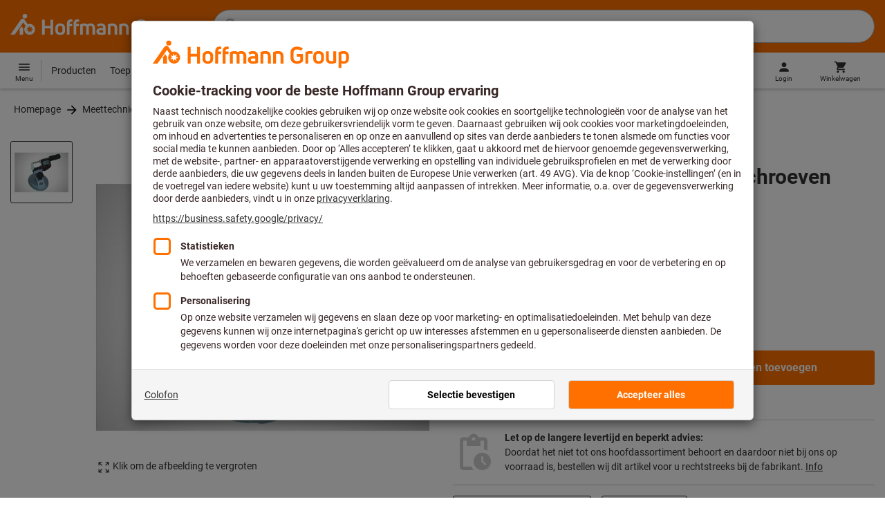

--- FILE ---
content_type: application/javascript
request_url: https://cdn.trustcommander.net/privacy/3869/privacy_v2_hook_119.js
body_size: -88
content:
/*
 * Privacy JS Hook v98.5
 * Copyright Tag Commander
 * http://www.tagcommander.com/
 * Generated: 20/08/2025 13:16:44
 * ---
 * Version   : 008
 * IDP       : 119
 * IDS       : 3869
 */
/*!compressed by terser*/ define([],(function(t,n){return t=window.jQuery||t,{after:function(){window.i18n={imprint:"Colofon"};var t=document.createElement("script");t.id="popinCategories",t.src="https://www.hoffmann-group.com/_ui/static/js/trustCommander/popinCategoriesAfter.js?t="+(new Date).toISOString().split(":")[0],t.async=!0,document.head.appendChild(t)}}}));

--- FILE ---
content_type: text/javascript
request_url: https://www.hoffmann-group.com/_ui/static/js-built/module/helperFilterFunctions-6e897c438d.js
body_size: 2159
content:
System.register(["./toggleFacets.js","./trackingHelper.js","./historyUtil.js","./helperWindow.js","./componentInitializer.js","./customEventUtil.js","./helpWidget2.js"],function(e){"use strict";var t,n,i,a,o,r,c;return{setters:[function(e){t=e.default},function(e){n=e.t},function(e){i=e.h},function(e){a=e.h},function(e){o=e.l},function(e){r=e.c},function(e){c=e.h}],execute:function(){const l=()=>document.referrer,s=function(){function e(e,t){null!=e&&(e.style.display=t)}return{toggleBackButton:function(){const t=null!==document.querySelector(".template-pages-layout-cmsintegration-hoffmannCaaSTemplateGroup")||null!==document.querySelector(".template-pages-layout-cmsintegration-hoffmannCaaSLeftNaviTemplate"),n=document.querySelector(".backbutton-breadcrumb");if(t){const t=document.querySelector(".breadcrumb.clearfix");null!=t&&t.insertBefore(n,t.firstChild),e(n,"block")}let o=!0;l()?(l().startsWith(a.origin())||(o=!1),1===i.getLength()&&(i.replaceState({state:"newTab"}),o=!1),i.getState()&&"newTab"===i.getState().state&&(o=!1)):o=!!i.getState(),e(n,!0===o?"block":"none")}}}(),u="#search_result_form",d=".breadcrumb-wrapper",f=".js-rangeSliderMin",h="js-canonical-is-vlp",m=".js-rangeSliderMax",p=".facetInputGroup",g=".js-rangeSlider",S="#facetForm",w=".js-categoryIdInput",b=".searchParametersWrapper";e("h",function(){let e={};const i=(l=function(e){return $("#loadingSpinner").show(),$.ajax({url:$(S).attr("action"),data:e}).always(function(){$("#loadingSpinner").hide()})},function(t){return e[t]||(e[t]=l(t)),e[t]});var l;function y(e,t){const n=$(t).find(f),i=$(t).find(m);return parseFloat(n.attr("min"))===parseFloat(n.val())&&parseFloat(i.attr("max"))===parseFloat(i.val())}function v(e){const t=$(".facet").has(g).has('.initialFilterLabel:not(".selected")').filter(y).find(".js-rangeSliderMin, .js-rangeSliderMax");t.prop("disabled",!0);let n=$(e).serialize();t.prop("disabled",!1);return $(`[form="${$(e).attr("id")}"]`).each(function(){n.startsWith(`${this.name}=`)||-1!==n.indexOf(`&${this.name}=`)||(n+="&"+$(this).serialize())}),n}function F(){const e=$(S),a=function(){const e=$(p).has(g),t=[];for(let n=0;n<e.length;n++){const i=e[n],a=$(i).find(f).val(),o=$(i).find(m).val();t.push({facet:i,min:a,max:o})}return t}(),o=e.find("input:checked");e.on("submit",function(e){t&&t.hideFacetSidebar(),c().refreshHelpWidgetOnFacetFormSubmit.call(this,e);const r=v(this),l={serializedForm:r,selectedCategory:$(w).val()};i(r).done(function(e){L(n.addTrackingIdToUrl(this.url),l,B,e)}).fail(function(e){400!==e.status&&414!==e.status||function(e,t){$("#facetErrorMessage").prop("hidden",!1),function(e){$(".js-facetValueCheckbox").prop("checked",!1),e.prop("checked",!0)}(e),q(t)}(o,a)}),null!=window.clickedButton&&($(".js-categoryIdButton").prop("disabled",!1),$("#showServicePages").prop("disabled",!1),window.clickedButton.prop("disabled",!0)),e.preventDefault()})}function k(){const e=new URLSearchParams(a.getLocationSearch()),t=document.getElementById("availableOnly");t&&(t.checked=e.has("available"))}const j=()=>{const e=document.querySelector(w),t=document.querySelector("#facet_Kategorie .initialFilterLabel");if(e){const n=e.getAttribute("data-category-name"),i=document.querySelector("[data-facet-value-id='categoryId']");n&&i&&(i.classList.remove("hidden"),i.querySelector("span.value").innerHTML=n,t&&t.classList.add("selected"))}};function x(){const e=$(S),t=$("#availableOnly");t.on("change",function(n){$(".js-facetValueCheckbox-availability").prop("checked",t.prop("checked")),function(e){const t=e.currentTarget.checked;r.dispatchCustomEvent("ecommerce:tracking:interaction",{category:"PLP/SRP",action:"Click on Availability Slider",label:!0===t?"Yes":"No",value:0})}(n),e.submit()})}function B(e){let t=(new DOMParser).parseFromString(e,"text/html").getElementById("loginForm");t&&t.action&&$("#loginForm").attr("action",t.action),$(e).find(d).length&&$(d).replaceWith($(e).find(d));let n=$(e).find(u);n.length&&function(e){$(u).html(e),k(),j(),o(document),$(document).trigger("search:html:update"),$("#facetErrorMessage").prop("hidden",!0),window.scrollTo(0,0)}(n)}function L(e,t,n,i){window.history.pushState(t||null,"",e),function(e){return e.includes(h)}(i)||$("link[rel=canonical]").eq(0).attr("href",window.location.href.split("?")[0]),s.toggleBackButton(),n(i),function(){const e=document.querySelector(b);e?.scrollIntoView()}()}function q(e){for(let t=0;t<e.length;t++){const n=e[t],i=$(n.facet),a=parseFloat(n.min),o=parseFloat(n.max);i.find(f).val(a),i.find(f).trigger("change"),i.find(m).val(o),i.find(m).trigger("change")}}function C(){$("#resetAllFiltersForm").on("submit",function(e){t.hideFacetSidebar();const n=$(this).formSerialize(),a={serializedForm:n};i(n).done(function(e){L(this.url,a,B,e)}),e.preventDefault()}),F(),x(),k(),j()}return $(".js-sortingDropdown").length&&window.addEventListener("popstate",function(e){if("#navigation"!==window.location.hash&&"#nav-menu__header"!==window.location.hash&&"#search_result_content_headline"!==window.location.hash&&"#productViewSwitch-list"!==window.location.hash&&"#"!==window.location.hash)if(e&&e.state){if(e.state.serializedForm){const t=function(e){B(e)};i(e.state.serializedForm).done(t)}s.toggleBackButton()}else location.reload()}),C(),$(document).on("search:html:update",C),{init:C,getSelectedFilter:function(e,t){return t.attr("id")},getAllSelectedFacets:function(e,t){return $(t).closest(p).find("input:checkbox:checked").map(function(){return $(this).attr("id")})},resetSliderValues:q,timeStampCreation:function(){return[(new Date).getTime(),864e5]},clearCache:function(){e={}},getSerializedForm:v}}())}}});
//# sourceMappingURL=helperFilterFunctions.js.map
